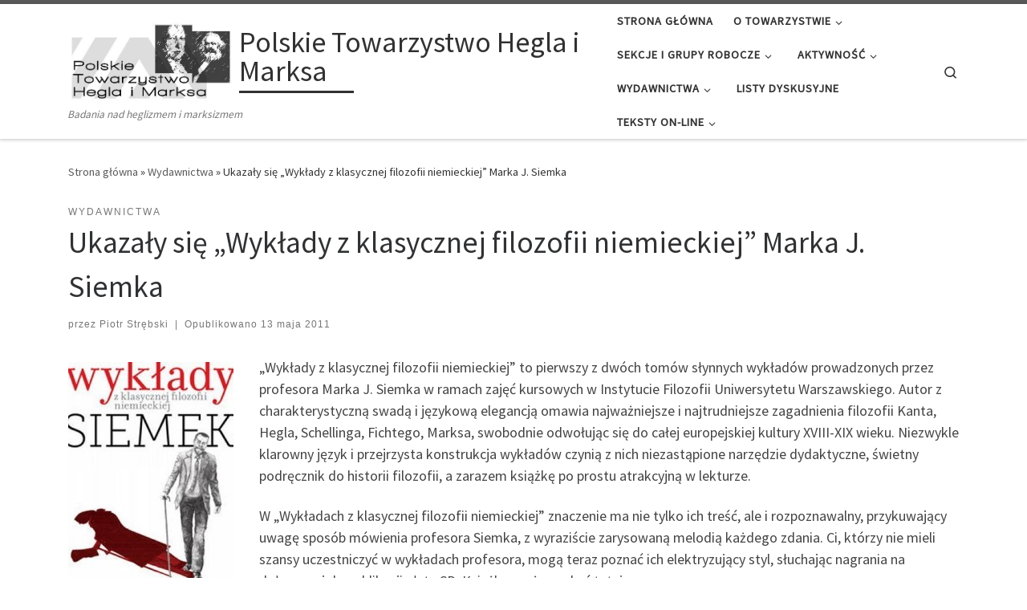

--- FILE ---
content_type: text/html; charset=UTF-8
request_url: http://hegel-marks.pl/ukazaly-sie-wyklady-z-klasycznej-filozofii-niemieckiej-marka-j-siemka/
body_size: 14528
content:
<!DOCTYPE html>
<!--[if IE 7]>
<html class="ie ie7" lang="pl-PL">
<![endif]-->
<!--[if IE 8]>
<html class="ie ie8" lang="pl-PL">
<![endif]-->
<!--[if !(IE 7) | !(IE 8)  ]><!-->
<html lang="pl-PL" class="no-js">
<!--<![endif]-->
  <head>
  <meta charset="UTF-8" />
  <meta http-equiv="X-UA-Compatible" content="IE=EDGE" />
  <meta name="viewport" content="width=device-width, initial-scale=1.0" />
  <link rel="profile"  href="https://gmpg.org/xfn/11" />
  <link rel="pingback" href="http://hegel-marks.pl/xmlrpc.php" />
<script>(function(html){html.className = html.className.replace(/\bno-js\b/,'js')})(document.documentElement);</script>
<title>Ukazały się &#8222;Wykłady z klasycznej filozofii niemieckiej&#8221; Marka J. Siemka &#8211; Polskie Towarzystwo Hegla i Marksa</title>
<meta name='robots' content='max-image-preview:large' />
<link rel="alternate" type="application/rss+xml" title="Polskie Towarzystwo Hegla i Marksa &raquo; Kanał z wpisami" href="https://hegel-marks.pl/feed/" />
<link rel="alternate" type="application/rss+xml" title="Polskie Towarzystwo Hegla i Marksa &raquo; Kanał z komentarzami" href="https://hegel-marks.pl/comments/feed/" />
<link rel="alternate" type="application/rss+xml" title="Polskie Towarzystwo Hegla i Marksa &raquo; Ukazały się &#8222;Wykłady z klasycznej filozofii niemieckiej&#8221; Marka J. Siemka Kanał z komentarzami" href="https://hegel-marks.pl/ukazaly-sie-wyklady-z-klasycznej-filozofii-niemieckiej-marka-j-siemka/feed/" />
<link rel="alternate" title="oEmbed (JSON)" type="application/json+oembed" href="https://hegel-marks.pl/wp-json/oembed/1.0/embed?url=https%3A%2F%2Fhegel-marks.pl%2Fukazaly-sie-wyklady-z-klasycznej-filozofii-niemieckiej-marka-j-siemka%2F" />
<link rel="alternate" title="oEmbed (XML)" type="text/xml+oembed" href="https://hegel-marks.pl/wp-json/oembed/1.0/embed?url=https%3A%2F%2Fhegel-marks.pl%2Fukazaly-sie-wyklady-z-klasycznej-filozofii-niemieckiej-marka-j-siemka%2F&#038;format=xml" />
<style id='wp-img-auto-sizes-contain-inline-css'>
img:is([sizes=auto i],[sizes^="auto," i]){contain-intrinsic-size:3000px 1500px}
/*# sourceURL=wp-img-auto-sizes-contain-inline-css */
</style>
<style id='wp-emoji-styles-inline-css'>

	img.wp-smiley, img.emoji {
		display: inline !important;
		border: none !important;
		box-shadow: none !important;
		height: 1em !important;
		width: 1em !important;
		margin: 0 0.07em !important;
		vertical-align: -0.1em !important;
		background: none !important;
		padding: 0 !important;
	}
/*# sourceURL=wp-emoji-styles-inline-css */
</style>
<style id='wp-block-library-inline-css'>
:root{--wp-block-synced-color:#7a00df;--wp-block-synced-color--rgb:122,0,223;--wp-bound-block-color:var(--wp-block-synced-color);--wp-editor-canvas-background:#ddd;--wp-admin-theme-color:#007cba;--wp-admin-theme-color--rgb:0,124,186;--wp-admin-theme-color-darker-10:#006ba1;--wp-admin-theme-color-darker-10--rgb:0,107,160.5;--wp-admin-theme-color-darker-20:#005a87;--wp-admin-theme-color-darker-20--rgb:0,90,135;--wp-admin-border-width-focus:2px}@media (min-resolution:192dpi){:root{--wp-admin-border-width-focus:1.5px}}.wp-element-button{cursor:pointer}:root .has-very-light-gray-background-color{background-color:#eee}:root .has-very-dark-gray-background-color{background-color:#313131}:root .has-very-light-gray-color{color:#eee}:root .has-very-dark-gray-color{color:#313131}:root .has-vivid-green-cyan-to-vivid-cyan-blue-gradient-background{background:linear-gradient(135deg,#00d084,#0693e3)}:root .has-purple-crush-gradient-background{background:linear-gradient(135deg,#34e2e4,#4721fb 50%,#ab1dfe)}:root .has-hazy-dawn-gradient-background{background:linear-gradient(135deg,#faaca8,#dad0ec)}:root .has-subdued-olive-gradient-background{background:linear-gradient(135deg,#fafae1,#67a671)}:root .has-atomic-cream-gradient-background{background:linear-gradient(135deg,#fdd79a,#004a59)}:root .has-nightshade-gradient-background{background:linear-gradient(135deg,#330968,#31cdcf)}:root .has-midnight-gradient-background{background:linear-gradient(135deg,#020381,#2874fc)}:root{--wp--preset--font-size--normal:16px;--wp--preset--font-size--huge:42px}.has-regular-font-size{font-size:1em}.has-larger-font-size{font-size:2.625em}.has-normal-font-size{font-size:var(--wp--preset--font-size--normal)}.has-huge-font-size{font-size:var(--wp--preset--font-size--huge)}.has-text-align-center{text-align:center}.has-text-align-left{text-align:left}.has-text-align-right{text-align:right}.has-fit-text{white-space:nowrap!important}#end-resizable-editor-section{display:none}.aligncenter{clear:both}.items-justified-left{justify-content:flex-start}.items-justified-center{justify-content:center}.items-justified-right{justify-content:flex-end}.items-justified-space-between{justify-content:space-between}.screen-reader-text{border:0;clip-path:inset(50%);height:1px;margin:-1px;overflow:hidden;padding:0;position:absolute;width:1px;word-wrap:normal!important}.screen-reader-text:focus{background-color:#ddd;clip-path:none;color:#444;display:block;font-size:1em;height:auto;left:5px;line-height:normal;padding:15px 23px 14px;text-decoration:none;top:5px;width:auto;z-index:100000}html :where(.has-border-color){border-style:solid}html :where([style*=border-top-color]){border-top-style:solid}html :where([style*=border-right-color]){border-right-style:solid}html :where([style*=border-bottom-color]){border-bottom-style:solid}html :where([style*=border-left-color]){border-left-style:solid}html :where([style*=border-width]){border-style:solid}html :where([style*=border-top-width]){border-top-style:solid}html :where([style*=border-right-width]){border-right-style:solid}html :where([style*=border-bottom-width]){border-bottom-style:solid}html :where([style*=border-left-width]){border-left-style:solid}html :where(img[class*=wp-image-]){height:auto;max-width:100%}:where(figure){margin:0 0 1em}html :where(.is-position-sticky){--wp-admin--admin-bar--position-offset:var(--wp-admin--admin-bar--height,0px)}@media screen and (max-width:600px){html :where(.is-position-sticky){--wp-admin--admin-bar--position-offset:0px}}

/*# sourceURL=wp-block-library-inline-css */
</style><style id='global-styles-inline-css'>
:root{--wp--preset--aspect-ratio--square: 1;--wp--preset--aspect-ratio--4-3: 4/3;--wp--preset--aspect-ratio--3-4: 3/4;--wp--preset--aspect-ratio--3-2: 3/2;--wp--preset--aspect-ratio--2-3: 2/3;--wp--preset--aspect-ratio--16-9: 16/9;--wp--preset--aspect-ratio--9-16: 9/16;--wp--preset--color--black: #000000;--wp--preset--color--cyan-bluish-gray: #abb8c3;--wp--preset--color--white: #ffffff;--wp--preset--color--pale-pink: #f78da7;--wp--preset--color--vivid-red: #cf2e2e;--wp--preset--color--luminous-vivid-orange: #ff6900;--wp--preset--color--luminous-vivid-amber: #fcb900;--wp--preset--color--light-green-cyan: #7bdcb5;--wp--preset--color--vivid-green-cyan: #00d084;--wp--preset--color--pale-cyan-blue: #8ed1fc;--wp--preset--color--vivid-cyan-blue: #0693e3;--wp--preset--color--vivid-purple: #9b51e0;--wp--preset--gradient--vivid-cyan-blue-to-vivid-purple: linear-gradient(135deg,rgb(6,147,227) 0%,rgb(155,81,224) 100%);--wp--preset--gradient--light-green-cyan-to-vivid-green-cyan: linear-gradient(135deg,rgb(122,220,180) 0%,rgb(0,208,130) 100%);--wp--preset--gradient--luminous-vivid-amber-to-luminous-vivid-orange: linear-gradient(135deg,rgb(252,185,0) 0%,rgb(255,105,0) 100%);--wp--preset--gradient--luminous-vivid-orange-to-vivid-red: linear-gradient(135deg,rgb(255,105,0) 0%,rgb(207,46,46) 100%);--wp--preset--gradient--very-light-gray-to-cyan-bluish-gray: linear-gradient(135deg,rgb(238,238,238) 0%,rgb(169,184,195) 100%);--wp--preset--gradient--cool-to-warm-spectrum: linear-gradient(135deg,rgb(74,234,220) 0%,rgb(151,120,209) 20%,rgb(207,42,186) 40%,rgb(238,44,130) 60%,rgb(251,105,98) 80%,rgb(254,248,76) 100%);--wp--preset--gradient--blush-light-purple: linear-gradient(135deg,rgb(255,206,236) 0%,rgb(152,150,240) 100%);--wp--preset--gradient--blush-bordeaux: linear-gradient(135deg,rgb(254,205,165) 0%,rgb(254,45,45) 50%,rgb(107,0,62) 100%);--wp--preset--gradient--luminous-dusk: linear-gradient(135deg,rgb(255,203,112) 0%,rgb(199,81,192) 50%,rgb(65,88,208) 100%);--wp--preset--gradient--pale-ocean: linear-gradient(135deg,rgb(255,245,203) 0%,rgb(182,227,212) 50%,rgb(51,167,181) 100%);--wp--preset--gradient--electric-grass: linear-gradient(135deg,rgb(202,248,128) 0%,rgb(113,206,126) 100%);--wp--preset--gradient--midnight: linear-gradient(135deg,rgb(2,3,129) 0%,rgb(40,116,252) 100%);--wp--preset--font-size--small: 13px;--wp--preset--font-size--medium: 20px;--wp--preset--font-size--large: 36px;--wp--preset--font-size--x-large: 42px;--wp--preset--spacing--20: 0.44rem;--wp--preset--spacing--30: 0.67rem;--wp--preset--spacing--40: 1rem;--wp--preset--spacing--50: 1.5rem;--wp--preset--spacing--60: 2.25rem;--wp--preset--spacing--70: 3.38rem;--wp--preset--spacing--80: 5.06rem;--wp--preset--shadow--natural: 6px 6px 9px rgba(0, 0, 0, 0.2);--wp--preset--shadow--deep: 12px 12px 50px rgba(0, 0, 0, 0.4);--wp--preset--shadow--sharp: 6px 6px 0px rgba(0, 0, 0, 0.2);--wp--preset--shadow--outlined: 6px 6px 0px -3px rgb(255, 255, 255), 6px 6px rgb(0, 0, 0);--wp--preset--shadow--crisp: 6px 6px 0px rgb(0, 0, 0);}:where(.is-layout-flex){gap: 0.5em;}:where(.is-layout-grid){gap: 0.5em;}body .is-layout-flex{display: flex;}.is-layout-flex{flex-wrap: wrap;align-items: center;}.is-layout-flex > :is(*, div){margin: 0;}body .is-layout-grid{display: grid;}.is-layout-grid > :is(*, div){margin: 0;}:where(.wp-block-columns.is-layout-flex){gap: 2em;}:where(.wp-block-columns.is-layout-grid){gap: 2em;}:where(.wp-block-post-template.is-layout-flex){gap: 1.25em;}:where(.wp-block-post-template.is-layout-grid){gap: 1.25em;}.has-black-color{color: var(--wp--preset--color--black) !important;}.has-cyan-bluish-gray-color{color: var(--wp--preset--color--cyan-bluish-gray) !important;}.has-white-color{color: var(--wp--preset--color--white) !important;}.has-pale-pink-color{color: var(--wp--preset--color--pale-pink) !important;}.has-vivid-red-color{color: var(--wp--preset--color--vivid-red) !important;}.has-luminous-vivid-orange-color{color: var(--wp--preset--color--luminous-vivid-orange) !important;}.has-luminous-vivid-amber-color{color: var(--wp--preset--color--luminous-vivid-amber) !important;}.has-light-green-cyan-color{color: var(--wp--preset--color--light-green-cyan) !important;}.has-vivid-green-cyan-color{color: var(--wp--preset--color--vivid-green-cyan) !important;}.has-pale-cyan-blue-color{color: var(--wp--preset--color--pale-cyan-blue) !important;}.has-vivid-cyan-blue-color{color: var(--wp--preset--color--vivid-cyan-blue) !important;}.has-vivid-purple-color{color: var(--wp--preset--color--vivid-purple) !important;}.has-black-background-color{background-color: var(--wp--preset--color--black) !important;}.has-cyan-bluish-gray-background-color{background-color: var(--wp--preset--color--cyan-bluish-gray) !important;}.has-white-background-color{background-color: var(--wp--preset--color--white) !important;}.has-pale-pink-background-color{background-color: var(--wp--preset--color--pale-pink) !important;}.has-vivid-red-background-color{background-color: var(--wp--preset--color--vivid-red) !important;}.has-luminous-vivid-orange-background-color{background-color: var(--wp--preset--color--luminous-vivid-orange) !important;}.has-luminous-vivid-amber-background-color{background-color: var(--wp--preset--color--luminous-vivid-amber) !important;}.has-light-green-cyan-background-color{background-color: var(--wp--preset--color--light-green-cyan) !important;}.has-vivid-green-cyan-background-color{background-color: var(--wp--preset--color--vivid-green-cyan) !important;}.has-pale-cyan-blue-background-color{background-color: var(--wp--preset--color--pale-cyan-blue) !important;}.has-vivid-cyan-blue-background-color{background-color: var(--wp--preset--color--vivid-cyan-blue) !important;}.has-vivid-purple-background-color{background-color: var(--wp--preset--color--vivid-purple) !important;}.has-black-border-color{border-color: var(--wp--preset--color--black) !important;}.has-cyan-bluish-gray-border-color{border-color: var(--wp--preset--color--cyan-bluish-gray) !important;}.has-white-border-color{border-color: var(--wp--preset--color--white) !important;}.has-pale-pink-border-color{border-color: var(--wp--preset--color--pale-pink) !important;}.has-vivid-red-border-color{border-color: var(--wp--preset--color--vivid-red) !important;}.has-luminous-vivid-orange-border-color{border-color: var(--wp--preset--color--luminous-vivid-orange) !important;}.has-luminous-vivid-amber-border-color{border-color: var(--wp--preset--color--luminous-vivid-amber) !important;}.has-light-green-cyan-border-color{border-color: var(--wp--preset--color--light-green-cyan) !important;}.has-vivid-green-cyan-border-color{border-color: var(--wp--preset--color--vivid-green-cyan) !important;}.has-pale-cyan-blue-border-color{border-color: var(--wp--preset--color--pale-cyan-blue) !important;}.has-vivid-cyan-blue-border-color{border-color: var(--wp--preset--color--vivid-cyan-blue) !important;}.has-vivid-purple-border-color{border-color: var(--wp--preset--color--vivid-purple) !important;}.has-vivid-cyan-blue-to-vivid-purple-gradient-background{background: var(--wp--preset--gradient--vivid-cyan-blue-to-vivid-purple) !important;}.has-light-green-cyan-to-vivid-green-cyan-gradient-background{background: var(--wp--preset--gradient--light-green-cyan-to-vivid-green-cyan) !important;}.has-luminous-vivid-amber-to-luminous-vivid-orange-gradient-background{background: var(--wp--preset--gradient--luminous-vivid-amber-to-luminous-vivid-orange) !important;}.has-luminous-vivid-orange-to-vivid-red-gradient-background{background: var(--wp--preset--gradient--luminous-vivid-orange-to-vivid-red) !important;}.has-very-light-gray-to-cyan-bluish-gray-gradient-background{background: var(--wp--preset--gradient--very-light-gray-to-cyan-bluish-gray) !important;}.has-cool-to-warm-spectrum-gradient-background{background: var(--wp--preset--gradient--cool-to-warm-spectrum) !important;}.has-blush-light-purple-gradient-background{background: var(--wp--preset--gradient--blush-light-purple) !important;}.has-blush-bordeaux-gradient-background{background: var(--wp--preset--gradient--blush-bordeaux) !important;}.has-luminous-dusk-gradient-background{background: var(--wp--preset--gradient--luminous-dusk) !important;}.has-pale-ocean-gradient-background{background: var(--wp--preset--gradient--pale-ocean) !important;}.has-electric-grass-gradient-background{background: var(--wp--preset--gradient--electric-grass) !important;}.has-midnight-gradient-background{background: var(--wp--preset--gradient--midnight) !important;}.has-small-font-size{font-size: var(--wp--preset--font-size--small) !important;}.has-medium-font-size{font-size: var(--wp--preset--font-size--medium) !important;}.has-large-font-size{font-size: var(--wp--preset--font-size--large) !important;}.has-x-large-font-size{font-size: var(--wp--preset--font-size--x-large) !important;}
/*# sourceURL=global-styles-inline-css */
</style>

<style id='classic-theme-styles-inline-css'>
/*! This file is auto-generated */
.wp-block-button__link{color:#fff;background-color:#32373c;border-radius:9999px;box-shadow:none;text-decoration:none;padding:calc(.667em + 2px) calc(1.333em + 2px);font-size:1.125em}.wp-block-file__button{background:#32373c;color:#fff;text-decoration:none}
/*# sourceURL=/wp-includes/css/classic-themes.min.css */
</style>
<link rel='stylesheet' id='customizr-main-css' href='http://hegel-marks.pl/wp-content/themes/customizr/assets/front/css/style.min.css?ver=4.4.24' media='all' />
<style id='customizr-main-inline-css'>

.tc-header.border-top { border-top-width: 5px; border-top-style: solid }
#czr-push-footer { display: none; visibility: hidden; }
        .czr-sticky-footer #czr-push-footer.sticky-footer-enabled { display: block; }
        
/*# sourceURL=customizr-main-inline-css */
</style>
<script src="http://hegel-marks.pl/wp-includes/js/jquery/jquery.min.js?ver=3.7.1" id="jquery-core-js"></script>
<script src="http://hegel-marks.pl/wp-includes/js/jquery/jquery-migrate.min.js?ver=3.4.1" id="jquery-migrate-js"></script>
<script src="http://hegel-marks.pl/wp-content/themes/customizr/assets/front/js/libs/modernizr.min.js?ver=4.4.24" id="modernizr-js"></script>
<script src="http://hegel-marks.pl/wp-includes/js/underscore.min.js?ver=1.13.7" id="underscore-js"></script>
<script id="tc-scripts-js-extra">
var CZRParams = {"assetsPath":"http://hegel-marks.pl/wp-content/themes/customizr/assets/front/","mainScriptUrl":"http://hegel-marks.pl/wp-content/themes/customizr/assets/front/js/tc-scripts.min.js?4.4.24","deferFontAwesome":"1","fontAwesomeUrl":"http://hegel-marks.pl/wp-content/themes/customizr/assets/shared/fonts/fa/css/fontawesome-all.min.css?4.4.24","_disabled":[],"centerSliderImg":"1","isLightBoxEnabled":"1","SmoothScroll":{"Enabled":true,"Options":{"touchpadSupport":false}},"isAnchorScrollEnabled":"","anchorSmoothScrollExclude":{"simple":["[class*=edd]",".carousel-control","[data-toggle=\"modal\"]","[data-toggle=\"dropdown\"]","[data-toggle=\"czr-dropdown\"]","[data-toggle=\"tooltip\"]","[data-toggle=\"popover\"]","[data-toggle=\"collapse\"]","[data-toggle=\"czr-collapse\"]","[data-toggle=\"tab\"]","[data-toggle=\"pill\"]","[data-toggle=\"czr-pill\"]","[class*=upme]","[class*=um-]"],"deep":{"classes":[],"ids":[]}},"timerOnScrollAllBrowsers":"1","centerAllImg":"1","HasComments":"","LoadModernizr":"1","stickyHeader":"","extLinksStyle":"","extLinksTargetExt":"","extLinksSkipSelectors":{"classes":["btn","button"],"ids":[]},"dropcapEnabled":"","dropcapWhere":{"post":"","page":""},"dropcapMinWords":"","dropcapSkipSelectors":{"tags":["IMG","IFRAME","H1","H2","H3","H4","H5","H6","BLOCKQUOTE","UL","OL"],"classes":["btn"],"id":[]},"imgSmartLoadEnabled":"","imgSmartLoadOpts":{"parentSelectors":["[class*=grid-container], .article-container",".__before_main_wrapper",".widget-front",".post-related-articles",".tc-singular-thumbnail-wrapper",".sek-module-inner"],"opts":{"excludeImg":[".tc-holder-img"]}},"imgSmartLoadsForSliders":"1","pluginCompats":[],"isWPMobile":"","menuStickyUserSettings":{"desktop":"stick_up","mobile":"stick_up"},"adminAjaxUrl":"https://hegel-marks.pl/wp-admin/admin-ajax.php","ajaxUrl":"http://hegel-marks.pl/?czrajax=1","frontNonce":{"id":"CZRFrontNonce","handle":"b862c4e7f4"},"isDevMode":"","isModernStyle":"1","i18n":{"Permanently dismiss":"Trwale odrzu\u0107"},"frontNotifications":{"welcome":{"enabled":false,"content":"","dismissAction":"dismiss_welcome_note_front"}},"preloadGfonts":"1","googleFonts":"Source+Sans+Pro","version":"4.4.24"};
//# sourceURL=tc-scripts-js-extra
</script>
<script src="http://hegel-marks.pl/wp-content/themes/customizr/assets/front/js/tc-scripts.min.js?ver=4.4.24" id="tc-scripts-js" defer></script>
<link rel="https://api.w.org/" href="https://hegel-marks.pl/wp-json/" /><link rel="alternate" title="JSON" type="application/json" href="https://hegel-marks.pl/wp-json/wp/v2/posts/875" /><link rel="EditURI" type="application/rsd+xml" title="RSD" href="https://hegel-marks.pl/xmlrpc.php?rsd" />
<meta name="generator" content="WordPress 6.9" />
<link rel="canonical" href="https://hegel-marks.pl/ukazaly-sie-wyklady-z-klasycznej-filozofii-niemieckiej-marka-j-siemka/" />
<link rel='shortlink' href='https://hegel-marks.pl/?p=875' />
              <link rel="preload" as="font" type="font/woff2" href="http://hegel-marks.pl/wp-content/themes/customizr/assets/shared/fonts/customizr/customizr.woff2?128396981" crossorigin="anonymous"/>
            <link rel="icon" href="https://hegel-marks.pl/wp-content/uploads/2015/04/cropped-logo_PTHM-32x32.jpg" sizes="32x32" />
<link rel="icon" href="https://hegel-marks.pl/wp-content/uploads/2015/04/cropped-logo_PTHM-192x192.jpg" sizes="192x192" />
<link rel="apple-touch-icon" href="https://hegel-marks.pl/wp-content/uploads/2015/04/cropped-logo_PTHM-180x180.jpg" />
<meta name="msapplication-TileImage" content="https://hegel-marks.pl/wp-content/uploads/2015/04/cropped-logo_PTHM-270x270.jpg" />
</head>

  <body class="wp-singular post-template-default single single-post postid-875 single-format-standard wp-custom-logo wp-embed-responsive wp-theme-customizr czr-link-hover-underline header-skin-light footer-skin-dark czr-no-sidebar tc-center-images czr-full-layout customizr-4-4-24 czr-sticky-footer">
          <a class="screen-reader-text skip-link" href="#content">Przejdź do treści</a>
    
    
    <div id="tc-page-wrap" class="">

      <header class="tpnav-header__header tc-header sl-logo_left sticky-brand-shrink-on sticky-transparent border-top czr-submenu-fade czr-submenu-move" >
        <div class="primary-navbar__wrapper d-none d-lg-block has-horizontal-menu has-branding-aside desktop-sticky" >
  <div class="container">
    <div class="row align-items-center flex-row primary-navbar__row">
      <div class="branding__container col col-auto" >
  <div class="branding align-items-center flex-column ">
    <div class="branding-row d-flex flex-row align-items-center align-self-start">
      <div class="navbar-brand col-auto " >
  <a class="navbar-brand-sitelogo" href="https://hegel-marks.pl/"  aria-label="Polskie Towarzystwo Hegla i Marksa | Badania nad heglizmem i marksizmem" >
    <img src="https://hegel-marks.pl/wp-content/uploads/2015/04/logo_PTHM.jpg" alt="Wróć do strony domowej" class="" width="455" height="221" style="max-width:250px;max-height:100px" data-no-retina>  </a>
</div>
          <div class="branding-aside col-auto flex-column d-flex">
          <span class="navbar-brand col-auto " >
    <a class="navbar-brand-sitename  czr-underline" href="https://hegel-marks.pl/">
    <span>Polskie Towarzystwo Hegla i Marksa</span>
  </a>
</span>
          </div>
                </div>
    <span class="header-tagline " >
  Badania nad heglizmem i marksizmem</span>

  </div>
</div>
      <div class="primary-nav__container justify-content-lg-around col col-lg-auto flex-lg-column" >
  <div class="primary-nav__wrapper flex-lg-row align-items-center justify-content-end">
              <nav class="primary-nav__nav col" id="primary-nav">
          <div class="nav__menu-wrapper primary-nav__menu-wrapper justify-content-end czr-open-on-hover" >
<ul id="main-menu" class="primary-nav__menu regular-nav nav__menu nav"><li id="menu-item-817" class="menu-item menu-item-type-custom menu-item-object-custom menu-item-817"><a href="http://hegel-marks.pl/" class="nav__link"><span class="nav__title">Strona główna</span></a></li>
<li id="menu-item-818" class="menu-item menu-item-type-post_type menu-item-object-page menu-item-has-children czr-dropdown menu-item-818"><a data-toggle="czr-dropdown" aria-haspopup="true" aria-expanded="false" href="https://hegel-marks.pl/informacje/" class="nav__link"><span class="nav__title">O Towarzystwie</span><span class="caret__dropdown-toggler"><i class="icn-down-small"></i></span></a>
<ul class="dropdown-menu czr-dropdown-menu">
	<li id="menu-item-819" class="menu-item menu-item-type-post_type menu-item-object-page dropdown-item menu-item-819"><a href="https://hegel-marks.pl/informacje/dokumenty/" class="nav__link"><span class="nav__title">Dokumenty</span></a></li>
	<li id="menu-item-820" class="menu-item menu-item-type-post_type menu-item-object-page menu-item-has-children czr-dropdown-submenu dropdown-item menu-item-820"><a data-toggle="czr-dropdown" aria-haspopup="true" aria-expanded="false" href="https://hegel-marks.pl/informacje/wladze/" class="nav__link"><span class="nav__title">Władze</span><span class="caret__dropdown-toggler"><i class="icn-down-small"></i></span></a>
<ul class="dropdown-menu czr-dropdown-menu">
		<li id="menu-item-821" class="menu-item menu-item-type-post_type menu-item-object-page dropdown-item menu-item-821"><a href="https://hegel-marks.pl/informacje/wladze/zarzad-krajowy/" class="nav__link"><span class="nav__title">Zarząd Krajowy</span></a></li>
		<li id="menu-item-822" class="menu-item menu-item-type-post_type menu-item-object-page dropdown-item menu-item-822"><a href="https://hegel-marks.pl/informacje/wladze/krajowa-komisja-rewizyjna/" class="nav__link"><span class="nav__title">Krajowa Komisja Rewizyjna</span></a></li>
		<li id="menu-item-823" class="menu-item menu-item-type-post_type menu-item-object-page dropdown-item menu-item-823"><a href="https://hegel-marks.pl/informacje/wladze/sad-kolezenski/" class="nav__link"><span class="nav__title">Sąd Koleżeński</span></a></li>
</ul>
</li>
	<li id="menu-item-824" class="menu-item menu-item-type-post_type menu-item-object-page dropdown-item menu-item-824"><a href="https://hegel-marks.pl/informacje/rada-naukowa/" class="nav__link"><span class="nav__title">Rada Naukowa</span></a></li>
	<li id="menu-item-825" class="menu-item menu-item-type-post_type menu-item-object-page dropdown-item menu-item-825"><a href="https://hegel-marks.pl/informacje/czlonkowie-honorowi/" class="nav__link"><span class="nav__title">Członkowie honorowi</span></a></li>
	<li id="menu-item-826" class="menu-item menu-item-type-post_type menu-item-object-page dropdown-item menu-item-826"><a href="https://hegel-marks.pl/informacje/oddzialy-i-kola-terenowe/" class="nav__link"><span class="nav__title">Oddziały i Koła terenowe</span></a></li>
	<li id="menu-item-827" class="menu-item menu-item-type-post_type menu-item-object-page dropdown-item menu-item-827"><a href="https://hegel-marks.pl/informacje/czlonkostwo/" class="nav__link"><span class="nav__title">Członkostwo</span></a></li>
</ul>
</li>
<li id="menu-item-828" class="menu-item menu-item-type-post_type menu-item-object-page menu-item-has-children czr-dropdown menu-item-828"><a data-toggle="czr-dropdown" aria-haspopup="true" aria-expanded="false" href="https://hegel-marks.pl/sekcje-i-grupy-robocze/" class="nav__link"><span class="nav__title">Sekcje i Grupy Robocze</span><span class="caret__dropdown-toggler"><i class="icn-down-small"></i></span></a>
<ul class="dropdown-menu czr-dropdown-menu">
	<li id="menu-item-829" class="menu-item menu-item-type-post_type menu-item-object-page menu-item-has-children czr-dropdown-submenu dropdown-item menu-item-829"><a data-toggle="czr-dropdown" aria-haspopup="true" aria-expanded="false" href="https://hegel-marks.pl/sekcje-i-grupy-robocze/sekcja-filozofii-heglowskiej/" class="nav__link"><span class="nav__title">Sekcja Filozofii Heglowskiej</span><span class="caret__dropdown-toggler"><i class="icn-down-small"></i></span></a>
<ul class="dropdown-menu czr-dropdown-menu">
		<li id="menu-item-830" class="menu-item menu-item-type-post_type menu-item-object-page dropdown-item menu-item-830"><a href="https://hegel-marks.pl/sekcje-i-grupy-robocze/sekcja-filozofii-heglowskiej/grupa-robocza-ds-mysli-feministycznej/" class="nav__link"><span class="nav__title">Grupa Robocza ds. Myśli Feministycznej</span></a></li>
</ul>
</li>
	<li id="menu-item-831" class="menu-item menu-item-type-post_type menu-item-object-page menu-item-has-children czr-dropdown-submenu dropdown-item menu-item-831"><a data-toggle="czr-dropdown" aria-haspopup="true" aria-expanded="false" href="https://hegel-marks.pl/sekcje-i-grupy-robocze/sekcja-filozofii-marksistowskiej/" class="nav__link"><span class="nav__title">Sekcja Filozofii Marksistowskiej</span><span class="caret__dropdown-toggler"><i class="icn-down-small"></i></span></a>
<ul class="dropdown-menu czr-dropdown-menu">
		<li id="menu-item-832" class="menu-item menu-item-type-post_type menu-item-object-page dropdown-item menu-item-832"><a href="https://hegel-marks.pl/sekcje-i-grupy-robocze/sekcja-filozofii-marksistowskiej/grupa-robocza-ds-kwestii-kobiecej/" class="nav__link"><span class="nav__title">Grupa Robocza ds. Kwestii Kobiecej</span></a></li>
		<li id="menu-item-833" class="menu-item menu-item-type-post_type menu-item-object-page dropdown-item menu-item-833"><a href="https://hegel-marks.pl/sekcje-i-grupy-robocze/sekcja-filozofii-marksistowskiej/grupa-robocza-ds-teorii-historii/" class="nav__link"><span class="nav__title">Grupa Robocza ds. Teorii Historii</span></a></li>
		<li id="menu-item-834" class="menu-item menu-item-type-post_type menu-item-object-page dropdown-item menu-item-834"><a href="https://hegel-marks.pl/sekcje-i-grupy-robocze/sekcja-filozofii-marksistowskiej/grupa-robocza-ds-teorii-wartosci/" class="nav__link"><span class="nav__title">Grupa Robocza ds. Teorii Wartości</span></a></li>
		<li id="menu-item-835" class="menu-item menu-item-type-post_type menu-item-object-page dropdown-item menu-item-835"><a href="https://hegel-marks.pl/sekcje-i-grupy-robocze/sekcja-filozofii-marksistowskiej/grupa-robocza-ds-zrodel-marksizmu/" class="nav__link"><span class="nav__title">Grupa Robocza ds. Źródeł Marksizmu</span></a></li>
</ul>
</li>
	<li id="menu-item-836" class="menu-item menu-item-type-post_type menu-item-object-page menu-item-has-children czr-dropdown-submenu dropdown-item menu-item-836"><a data-toggle="czr-dropdown" aria-haspopup="true" aria-expanded="false" href="https://hegel-marks.pl/sekcje-i-grupy-robocze/sekcja-spraw-ogolnych/" class="nav__link"><span class="nav__title">Sekcja Spraw Ogólnych</span><span class="caret__dropdown-toggler"><i class="icn-down-small"></i></span></a>
<ul class="dropdown-menu czr-dropdown-menu">
		<li id="menu-item-837" class="menu-item menu-item-type-post_type menu-item-object-page dropdown-item menu-item-837"><a href="https://hegel-marks.pl/sekcje-i-grupy-robocze/sekcja-spraw-ogolnych/grupa-robocza-ds-badan-naukowych/" class="nav__link"><span class="nav__title">Grupa Robocza ds. Badań Naukowych</span></a></li>
		<li id="menu-item-838" class="menu-item menu-item-type-post_type menu-item-object-page dropdown-item menu-item-838"><a href="https://hegel-marks.pl/sekcje-i-grupy-robocze/sekcja-spraw-ogolnych/grupa-robocza-ds-dzialalnosci-wydawniczej/" class="nav__link"><span class="nav__title">Grupa Robocza ds. Działalności Wydawniczej</span></a></li>
		<li id="menu-item-839" class="menu-item menu-item-type-post_type menu-item-object-page dropdown-item menu-item-839"><a href="https://hegel-marks.pl/sekcje-i-grupy-robocze/sekcja-spraw-ogolnych/grupa-robocza-ds-miedzynarodowych/" class="nav__link"><span class="nav__title">Grupa Robocza ds. Międzynarodowych</span></a></li>
		<li id="menu-item-840" class="menu-item menu-item-type-post_type menu-item-object-page dropdown-item menu-item-840"><a href="https://hegel-marks.pl/sekcje-i-grupy-robocze/sekcja-spraw-ogolnych/grupa-robocza-ds-rozwoju-towarzystwa/" class="nav__link"><span class="nav__title">Grupa Robocza ds. Rozwoju Towarzystwa</span></a></li>
</ul>
</li>
</ul>
</li>
<li id="menu-item-841" class="menu-item menu-item-type-post_type menu-item-object-page menu-item-has-children czr-dropdown menu-item-841"><a data-toggle="czr-dropdown" aria-haspopup="true" aria-expanded="false" href="https://hegel-marks.pl/aktywnosc/" class="nav__link"><span class="nav__title">Aktywność</span><span class="caret__dropdown-toggler"><i class="icn-down-small"></i></span></a>
<ul class="dropdown-menu czr-dropdown-menu">
	<li id="menu-item-842" class="menu-item menu-item-type-post_type menu-item-object-page dropdown-item menu-item-842"><a href="https://hegel-marks.pl/aktywnosc/kalendarz-wydarzen/" class="nav__link"><span class="nav__title">Kalendarz wydarzeń</span></a></li>
	<li id="menu-item-843" class="menu-item menu-item-type-post_type menu-item-object-page dropdown-item menu-item-843"><a href="https://hegel-marks.pl/aktywnosc/konferencje/" class="nav__link"><span class="nav__title">Konferencje</span></a></li>
	<li id="menu-item-844" class="menu-item menu-item-type-post_type menu-item-object-page dropdown-item menu-item-844"><a href="https://hegel-marks.pl/aktywnosc/seminaria/" class="nav__link"><span class="nav__title">Seminaria</span></a></li>
	<li id="menu-item-845" class="menu-item menu-item-type-post_type menu-item-object-page dropdown-item menu-item-845"><a href="https://hegel-marks.pl/aktywnosc/wyklady/" class="nav__link"><span class="nav__title">Wykłady</span></a></li>
</ul>
</li>
<li id="menu-item-846" class="menu-item menu-item-type-post_type menu-item-object-page menu-item-has-children czr-dropdown menu-item-846"><a data-toggle="czr-dropdown" aria-haspopup="true" aria-expanded="false" href="https://hegel-marks.pl/wydawnictwa/" class="nav__link"><span class="nav__title">Wydawnictwa</span><span class="caret__dropdown-toggler"><i class="icn-down-small"></i></span></a>
<ul class="dropdown-menu czr-dropdown-menu">
	<li id="menu-item-847" class="menu-item menu-item-type-post_type menu-item-object-page dropdown-item menu-item-847"><a href="https://hegel-marks.pl/wydawnictwa/ksiazki/" class="nav__link"><span class="nav__title">Książki</span></a></li>
	<li id="menu-item-848" class="menu-item menu-item-type-post_type menu-item-object-page dropdown-item menu-item-848"><a href="https://hegel-marks.pl/wydawnictwa/studia-z-filozofii-spolecznej/" class="nav__link"><span class="nav__title">Studia z Filozofii Społecznej</span></a></li>
</ul>
</li>
<li id="menu-item-849" class="menu-item menu-item-type-post_type menu-item-object-page menu-item-849"><a href="https://hegel-marks.pl/listy-dyskusyjne/" class="nav__link"><span class="nav__title">Listy dyskusyjne</span></a></li>
<li id="menu-item-850" class="menu-item menu-item-type-post_type menu-item-object-page menu-item-has-children czr-dropdown menu-item-850"><a data-toggle="czr-dropdown" aria-haspopup="true" aria-expanded="false" href="https://hegel-marks.pl/teksty-on-line/" class="nav__link"><span class="nav__title">Teksty on-line</span><span class="caret__dropdown-toggler"><i class="icn-down-small"></i></span></a>
<ul class="dropdown-menu czr-dropdown-menu">
	<li id="menu-item-851" class="menu-item menu-item-type-post_type menu-item-object-page dropdown-item menu-item-851"><a href="https://hegel-marks.pl/teksty-on-line/spuscizna-marka-j-siemka/" class="nav__link"><span class="nav__title">Spuścizna Marka J. Siemka (wybór)</span></a></li>
</ul>
</li>
</ul></div>        </nav>
    <div class="primary-nav__utils nav__utils col-auto" >
    <ul class="nav utils flex-row flex-nowrap regular-nav">
      <li class="nav__search " >
  <a href="#" class="search-toggle_btn icn-search czr-overlay-toggle_btn"  aria-expanded="false"><span class="sr-only">Search</span></a>
        <div class="czr-search-expand">
      <div class="czr-search-expand-inner"><div class="search-form__container " >
  <form action="https://hegel-marks.pl/" method="get" class="czr-form search-form">
    <div class="form-group czr-focus">
            <label for="s-694fbb0839bd2" id="lsearch-694fbb0839bd2">
        <span class="screen-reader-text">Szukaj</span>
        <input id="s-694fbb0839bd2" class="form-control czr-search-field" name="s" type="search" value="" aria-describedby="lsearch-694fbb0839bd2" placeholder="Szukaj &hellip;">
      </label>
      <button type="submit" class="button"><i class="icn-search"></i><span class="screen-reader-text">Szukaj &hellip;</span></button>
    </div>
  </form>
</div></div>
    </div>
    </li>
    </ul>
</div>  </div>
</div>
    </div>
  </div>
</div>    <div class="mobile-navbar__wrapper d-lg-none mobile-sticky" >
    <div class="branding__container justify-content-between align-items-center container" >
  <div class="branding flex-column">
    <div class="branding-row d-flex align-self-start flex-row align-items-center">
      <div class="navbar-brand col-auto " >
  <a class="navbar-brand-sitelogo" href="https://hegel-marks.pl/"  aria-label="Polskie Towarzystwo Hegla i Marksa | Badania nad heglizmem i marksizmem" >
    <img src="https://hegel-marks.pl/wp-content/uploads/2015/04/logo_PTHM.jpg" alt="Wróć do strony domowej" class="" width="455" height="221" style="max-width:250px;max-height:100px" data-no-retina>  </a>
</div>
            <div class="branding-aside col-auto">
              <span class="navbar-brand col-auto " >
    <a class="navbar-brand-sitename  czr-underline" href="https://hegel-marks.pl/">
    <span>Polskie Towarzystwo Hegla i Marksa</span>
  </a>
</span>
            </div>
            </div>
      </div>
  <div class="mobile-utils__wrapper nav__utils regular-nav">
    <ul class="nav utils row flex-row flex-nowrap">
      <li class="nav__search " >
  <a href="#" class="search-toggle_btn icn-search czr-dropdown" data-aria-haspopup="true" aria-expanded="false"><span class="sr-only">Search</span></a>
        <div class="czr-search-expand">
      <div class="czr-search-expand-inner"><div class="search-form__container " >
  <form action="https://hegel-marks.pl/" method="get" class="czr-form search-form">
    <div class="form-group czr-focus">
            <label for="s-694fbb0839fdd" id="lsearch-694fbb0839fdd">
        <span class="screen-reader-text">Szukaj</span>
        <input id="s-694fbb0839fdd" class="form-control czr-search-field" name="s" type="search" value="" aria-describedby="lsearch-694fbb0839fdd" placeholder="Szukaj &hellip;">
      </label>
      <button type="submit" class="button"><i class="icn-search"></i><span class="screen-reader-text">Szukaj &hellip;</span></button>
    </div>
  </form>
</div></div>
    </div>
        <ul class="dropdown-menu czr-dropdown-menu">
      <li class="header-search__container container">
  <div class="search-form__container " >
  <form action="https://hegel-marks.pl/" method="get" class="czr-form search-form">
    <div class="form-group czr-focus">
            <label for="s-694fbb083a0e4" id="lsearch-694fbb083a0e4">
        <span class="screen-reader-text">Szukaj</span>
        <input id="s-694fbb083a0e4" class="form-control czr-search-field" name="s" type="search" value="" aria-describedby="lsearch-694fbb083a0e4" placeholder="Szukaj &hellip;">
      </label>
      <button type="submit" class="button"><i class="icn-search"></i><span class="screen-reader-text">Szukaj &hellip;</span></button>
    </div>
  </form>
</div></li>    </ul>
  </li>
<li class="hamburger-toggler__container " >
  <button class="ham-toggler-menu czr-collapsed" data-toggle="czr-collapse" data-target="#mobile-nav"><span class="ham__toggler-span-wrapper"><span class="line line-1"></span><span class="line line-2"></span><span class="line line-3"></span></span><span class="screen-reader-text">Menu</span></button>
</li>
    </ul>
  </div>
</div>
<div class="mobile-nav__container " >
   <nav class="mobile-nav__nav flex-column czr-collapse" id="mobile-nav">
      <div class="mobile-nav__inner container">
      <div class="nav__menu-wrapper mobile-nav__menu-wrapper czr-open-on-click" >
<ul id="mobile-nav-menu" class="mobile-nav__menu vertical-nav nav__menu flex-column nav"><li class="menu-item menu-item-type-custom menu-item-object-custom menu-item-817"><a href="http://hegel-marks.pl/" class="nav__link"><span class="nav__title">Strona główna</span></a></li>
<li class="menu-item menu-item-type-post_type menu-item-object-page menu-item-has-children czr-dropdown menu-item-818"><span class="display-flex nav__link-wrapper align-items-start"><a href="https://hegel-marks.pl/informacje/" class="nav__link"><span class="nav__title">O Towarzystwie</span></a><button data-toggle="czr-dropdown" aria-haspopup="true" aria-expanded="false" class="caret__dropdown-toggler czr-btn-link"><i class="icn-down-small"></i></button></span>
<ul class="dropdown-menu czr-dropdown-menu">
	<li class="menu-item menu-item-type-post_type menu-item-object-page dropdown-item menu-item-819"><a href="https://hegel-marks.pl/informacje/dokumenty/" class="nav__link"><span class="nav__title">Dokumenty</span></a></li>
	<li class="menu-item menu-item-type-post_type menu-item-object-page menu-item-has-children czr-dropdown-submenu dropdown-item menu-item-820"><span class="display-flex nav__link-wrapper align-items-start"><a href="https://hegel-marks.pl/informacje/wladze/" class="nav__link"><span class="nav__title">Władze</span></a><button data-toggle="czr-dropdown" aria-haspopup="true" aria-expanded="false" class="caret__dropdown-toggler czr-btn-link"><i class="icn-down-small"></i></button></span>
<ul class="dropdown-menu czr-dropdown-menu">
		<li class="menu-item menu-item-type-post_type menu-item-object-page dropdown-item menu-item-821"><a href="https://hegel-marks.pl/informacje/wladze/zarzad-krajowy/" class="nav__link"><span class="nav__title">Zarząd Krajowy</span></a></li>
		<li class="menu-item menu-item-type-post_type menu-item-object-page dropdown-item menu-item-822"><a href="https://hegel-marks.pl/informacje/wladze/krajowa-komisja-rewizyjna/" class="nav__link"><span class="nav__title">Krajowa Komisja Rewizyjna</span></a></li>
		<li class="menu-item menu-item-type-post_type menu-item-object-page dropdown-item menu-item-823"><a href="https://hegel-marks.pl/informacje/wladze/sad-kolezenski/" class="nav__link"><span class="nav__title">Sąd Koleżeński</span></a></li>
</ul>
</li>
	<li class="menu-item menu-item-type-post_type menu-item-object-page dropdown-item menu-item-824"><a href="https://hegel-marks.pl/informacje/rada-naukowa/" class="nav__link"><span class="nav__title">Rada Naukowa</span></a></li>
	<li class="menu-item menu-item-type-post_type menu-item-object-page dropdown-item menu-item-825"><a href="https://hegel-marks.pl/informacje/czlonkowie-honorowi/" class="nav__link"><span class="nav__title">Członkowie honorowi</span></a></li>
	<li class="menu-item menu-item-type-post_type menu-item-object-page dropdown-item menu-item-826"><a href="https://hegel-marks.pl/informacje/oddzialy-i-kola-terenowe/" class="nav__link"><span class="nav__title">Oddziały i Koła terenowe</span></a></li>
	<li class="menu-item menu-item-type-post_type menu-item-object-page dropdown-item menu-item-827"><a href="https://hegel-marks.pl/informacje/czlonkostwo/" class="nav__link"><span class="nav__title">Członkostwo</span></a></li>
</ul>
</li>
<li class="menu-item menu-item-type-post_type menu-item-object-page menu-item-has-children czr-dropdown menu-item-828"><span class="display-flex nav__link-wrapper align-items-start"><a href="https://hegel-marks.pl/sekcje-i-grupy-robocze/" class="nav__link"><span class="nav__title">Sekcje i Grupy Robocze</span></a><button data-toggle="czr-dropdown" aria-haspopup="true" aria-expanded="false" class="caret__dropdown-toggler czr-btn-link"><i class="icn-down-small"></i></button></span>
<ul class="dropdown-menu czr-dropdown-menu">
	<li class="menu-item menu-item-type-post_type menu-item-object-page menu-item-has-children czr-dropdown-submenu dropdown-item menu-item-829"><span class="display-flex nav__link-wrapper align-items-start"><a href="https://hegel-marks.pl/sekcje-i-grupy-robocze/sekcja-filozofii-heglowskiej/" class="nav__link"><span class="nav__title">Sekcja Filozofii Heglowskiej</span></a><button data-toggle="czr-dropdown" aria-haspopup="true" aria-expanded="false" class="caret__dropdown-toggler czr-btn-link"><i class="icn-down-small"></i></button></span>
<ul class="dropdown-menu czr-dropdown-menu">
		<li class="menu-item menu-item-type-post_type menu-item-object-page dropdown-item menu-item-830"><a href="https://hegel-marks.pl/sekcje-i-grupy-robocze/sekcja-filozofii-heglowskiej/grupa-robocza-ds-mysli-feministycznej/" class="nav__link"><span class="nav__title">Grupa Robocza ds. Myśli Feministycznej</span></a></li>
</ul>
</li>
	<li class="menu-item menu-item-type-post_type menu-item-object-page menu-item-has-children czr-dropdown-submenu dropdown-item menu-item-831"><span class="display-flex nav__link-wrapper align-items-start"><a href="https://hegel-marks.pl/sekcje-i-grupy-robocze/sekcja-filozofii-marksistowskiej/" class="nav__link"><span class="nav__title">Sekcja Filozofii Marksistowskiej</span></a><button data-toggle="czr-dropdown" aria-haspopup="true" aria-expanded="false" class="caret__dropdown-toggler czr-btn-link"><i class="icn-down-small"></i></button></span>
<ul class="dropdown-menu czr-dropdown-menu">
		<li class="menu-item menu-item-type-post_type menu-item-object-page dropdown-item menu-item-832"><a href="https://hegel-marks.pl/sekcje-i-grupy-robocze/sekcja-filozofii-marksistowskiej/grupa-robocza-ds-kwestii-kobiecej/" class="nav__link"><span class="nav__title">Grupa Robocza ds. Kwestii Kobiecej</span></a></li>
		<li class="menu-item menu-item-type-post_type menu-item-object-page dropdown-item menu-item-833"><a href="https://hegel-marks.pl/sekcje-i-grupy-robocze/sekcja-filozofii-marksistowskiej/grupa-robocza-ds-teorii-historii/" class="nav__link"><span class="nav__title">Grupa Robocza ds. Teorii Historii</span></a></li>
		<li class="menu-item menu-item-type-post_type menu-item-object-page dropdown-item menu-item-834"><a href="https://hegel-marks.pl/sekcje-i-grupy-robocze/sekcja-filozofii-marksistowskiej/grupa-robocza-ds-teorii-wartosci/" class="nav__link"><span class="nav__title">Grupa Robocza ds. Teorii Wartości</span></a></li>
		<li class="menu-item menu-item-type-post_type menu-item-object-page dropdown-item menu-item-835"><a href="https://hegel-marks.pl/sekcje-i-grupy-robocze/sekcja-filozofii-marksistowskiej/grupa-robocza-ds-zrodel-marksizmu/" class="nav__link"><span class="nav__title">Grupa Robocza ds. Źródeł Marksizmu</span></a></li>
</ul>
</li>
	<li class="menu-item menu-item-type-post_type menu-item-object-page menu-item-has-children czr-dropdown-submenu dropdown-item menu-item-836"><span class="display-flex nav__link-wrapper align-items-start"><a href="https://hegel-marks.pl/sekcje-i-grupy-robocze/sekcja-spraw-ogolnych/" class="nav__link"><span class="nav__title">Sekcja Spraw Ogólnych</span></a><button data-toggle="czr-dropdown" aria-haspopup="true" aria-expanded="false" class="caret__dropdown-toggler czr-btn-link"><i class="icn-down-small"></i></button></span>
<ul class="dropdown-menu czr-dropdown-menu">
		<li class="menu-item menu-item-type-post_type menu-item-object-page dropdown-item menu-item-837"><a href="https://hegel-marks.pl/sekcje-i-grupy-robocze/sekcja-spraw-ogolnych/grupa-robocza-ds-badan-naukowych/" class="nav__link"><span class="nav__title">Grupa Robocza ds. Badań Naukowych</span></a></li>
		<li class="menu-item menu-item-type-post_type menu-item-object-page dropdown-item menu-item-838"><a href="https://hegel-marks.pl/sekcje-i-grupy-robocze/sekcja-spraw-ogolnych/grupa-robocza-ds-dzialalnosci-wydawniczej/" class="nav__link"><span class="nav__title">Grupa Robocza ds. Działalności Wydawniczej</span></a></li>
		<li class="menu-item menu-item-type-post_type menu-item-object-page dropdown-item menu-item-839"><a href="https://hegel-marks.pl/sekcje-i-grupy-robocze/sekcja-spraw-ogolnych/grupa-robocza-ds-miedzynarodowych/" class="nav__link"><span class="nav__title">Grupa Robocza ds. Międzynarodowych</span></a></li>
		<li class="menu-item menu-item-type-post_type menu-item-object-page dropdown-item menu-item-840"><a href="https://hegel-marks.pl/sekcje-i-grupy-robocze/sekcja-spraw-ogolnych/grupa-robocza-ds-rozwoju-towarzystwa/" class="nav__link"><span class="nav__title">Grupa Robocza ds. Rozwoju Towarzystwa</span></a></li>
</ul>
</li>
</ul>
</li>
<li class="menu-item menu-item-type-post_type menu-item-object-page menu-item-has-children czr-dropdown menu-item-841"><span class="display-flex nav__link-wrapper align-items-start"><a href="https://hegel-marks.pl/aktywnosc/" class="nav__link"><span class="nav__title">Aktywność</span></a><button data-toggle="czr-dropdown" aria-haspopup="true" aria-expanded="false" class="caret__dropdown-toggler czr-btn-link"><i class="icn-down-small"></i></button></span>
<ul class="dropdown-menu czr-dropdown-menu">
	<li class="menu-item menu-item-type-post_type menu-item-object-page dropdown-item menu-item-842"><a href="https://hegel-marks.pl/aktywnosc/kalendarz-wydarzen/" class="nav__link"><span class="nav__title">Kalendarz wydarzeń</span></a></li>
	<li class="menu-item menu-item-type-post_type menu-item-object-page dropdown-item menu-item-843"><a href="https://hegel-marks.pl/aktywnosc/konferencje/" class="nav__link"><span class="nav__title">Konferencje</span></a></li>
	<li class="menu-item menu-item-type-post_type menu-item-object-page dropdown-item menu-item-844"><a href="https://hegel-marks.pl/aktywnosc/seminaria/" class="nav__link"><span class="nav__title">Seminaria</span></a></li>
	<li class="menu-item menu-item-type-post_type menu-item-object-page dropdown-item menu-item-845"><a href="https://hegel-marks.pl/aktywnosc/wyklady/" class="nav__link"><span class="nav__title">Wykłady</span></a></li>
</ul>
</li>
<li class="menu-item menu-item-type-post_type menu-item-object-page menu-item-has-children czr-dropdown menu-item-846"><span class="display-flex nav__link-wrapper align-items-start"><a href="https://hegel-marks.pl/wydawnictwa/" class="nav__link"><span class="nav__title">Wydawnictwa</span></a><button data-toggle="czr-dropdown" aria-haspopup="true" aria-expanded="false" class="caret__dropdown-toggler czr-btn-link"><i class="icn-down-small"></i></button></span>
<ul class="dropdown-menu czr-dropdown-menu">
	<li class="menu-item menu-item-type-post_type menu-item-object-page dropdown-item menu-item-847"><a href="https://hegel-marks.pl/wydawnictwa/ksiazki/" class="nav__link"><span class="nav__title">Książki</span></a></li>
	<li class="menu-item menu-item-type-post_type menu-item-object-page dropdown-item menu-item-848"><a href="https://hegel-marks.pl/wydawnictwa/studia-z-filozofii-spolecznej/" class="nav__link"><span class="nav__title">Studia z Filozofii Społecznej</span></a></li>
</ul>
</li>
<li class="menu-item menu-item-type-post_type menu-item-object-page menu-item-849"><a href="https://hegel-marks.pl/listy-dyskusyjne/" class="nav__link"><span class="nav__title">Listy dyskusyjne</span></a></li>
<li class="menu-item menu-item-type-post_type menu-item-object-page menu-item-has-children czr-dropdown menu-item-850"><span class="display-flex nav__link-wrapper align-items-start"><a href="https://hegel-marks.pl/teksty-on-line/" class="nav__link"><span class="nav__title">Teksty on-line</span></a><button data-toggle="czr-dropdown" aria-haspopup="true" aria-expanded="false" class="caret__dropdown-toggler czr-btn-link"><i class="icn-down-small"></i></button></span>
<ul class="dropdown-menu czr-dropdown-menu">
	<li class="menu-item menu-item-type-post_type menu-item-object-page dropdown-item menu-item-851"><a href="https://hegel-marks.pl/teksty-on-line/spuscizna-marka-j-siemka/" class="nav__link"><span class="nav__title">Spuścizna Marka J. Siemka (wybór)</span></a></li>
</ul>
</li>
</ul></div>      </div>
  </nav>
</div></div></header>


  
    <div id="main-wrapper" class="section">

                      

          <div class="czr-hot-crumble container page-breadcrumbs" role="navigation" >
  <div class="row">
        <nav class="breadcrumbs col-12"><span class="trail-begin"><a href="https://hegel-marks.pl" title="Polskie Towarzystwo Hegla i Marksa" rel="home" class="trail-begin">Strona główna</a></span> <span class="sep">&raquo;</span> <a href="https://hegel-marks.pl/category/wydawnictwa/" title="Wydawnictwa">Wydawnictwa</a> <span class="sep">&raquo;</span> <span class="trail-end">Ukazały się &#8222;Wykłady z klasycznej filozofii niemieckiej&#8221; Marka J. Siemka</span></nav>  </div>
</div>
          <div class="container" role="main">

            
            <div class="flex-row row column-content-wrapper">

                
                <div id="content" class="col-12 article-container">

                  <article id="post-875" class="post-875 post type-post status-publish format-standard has-post-thumbnail category-wydawnictwa czr-hentry" >
    <header class="entry-header " >
  <div class="entry-header-inner">
                <div class="tax__container post-info entry-meta">
          <a class="tax__link" href="https://hegel-marks.pl/category/wydawnictwa/" title="Zobacz wszystkie wpisy w Wydawnictwa"> <span>Wydawnictwa</span> </a>        </div>
        <h1 class="entry-title">Ukazały się &#8222;Wykłady z klasycznej filozofii niemieckiej&#8221; Marka J. Siemka</h1>
        <div class="header-bottom">
      <div class="post-info">
                  <span class="entry-meta">
        <span class="author-meta">przez  <span class="author vcard"><span class="author_name"><a class="url fn n" href="https://hegel-marks.pl/author/strebski/" title="Zobacz wszystkie wpisy, których autorem jest Piotr Strębski" rel="author">Piotr Strębski</a></span></span></span><span class="v-separator">|</span>Opublikowano <a href="https://hegel-marks.pl/2011/05/13/" title="15:40" rel="bookmark"><time class="entry-date published updated" datetime="13 maja 2011">13 maja 2011</time></a></span>      </div>
    </div>
      </div>
</header>  <div class="post-entry tc-content-inner">
    <section class="post-content entry-content " >
            <div class="czr-wp-the-content">
        <p><img fetchpriority="high" decoding="async" class="alignleft size-medium wp-image-526" src="https://hegel-marks.pl/wp-content/uploads/2013/05/Wyklady-z-klasycznej-filozofii-niemieckiej_Marek-Siemek-206x300.jpg" alt="Marek Jan Siemek - Wykłady z klasycznej filozofii niemieckiej" width="206" height="300" srcset="https://hegel-marks.pl/wp-content/uploads/2013/05/Wyklady-z-klasycznej-filozofii-niemieckiej_Marek-Siemek-206x300.jpg 206w, https://hegel-marks.pl/wp-content/uploads/2013/05/Wyklady-z-klasycznej-filozofii-niemieckiej_Marek-Siemek.jpg 282w" sizes="(max-width: 206px) 100vw, 206px" />&#8222;Wykłady z klasycznej filozofii niemieckiej&#8221; to pierwszy z dwóch tomów słynnych wykładów prowadzonych przez profesora Marka J. Siemka w ramach zajęć kursowych w Instytucie Filozofii Uniwersytetu Warszawskiego. Autor z charakterystyczną swadą i językową elegancją omawia najważniejsze i najtrudniejsze zagadnienia filozofii Kanta, Hegla, Schellinga, Fichtego, Marksa, swobodnie odwołując się do całej europejskiej kultury XVIII-XIX wieku. Niezwykle klarowny język i przejrzysta konstrukcja wykładów czynią z nich niezastąpione narzędzie dydaktyczne, świetny podręcznik do historii filozofii, a zarazem książkę po prostu atrakcyjną w lekturze.</p>
<p>W &#8222;Wykładach z klasycznej filozofii niemieckiej&#8221; znaczenie ma nie tylko ich treść, ale i rozpoznawalny, przykuwający uwagę sposób mówienia profesora Siemka, z wyraziście zarysowaną melodią każdego zdania. Ci, którzy nie mieli szansy uczestniczyć w wykładach profesora, mogą teraz poznać ich elektryzujący styl, słuchając nagrania na dołączonej do publikacji płyty CD. Książkę można nabyć <a href="http://ksiegarnia.pwn.pl/Wyklady-z-klasycznej-filozofii-niemieckiej,68480712,p.html" target="_blank">tutaj</a>.</p>
      </div>
      <footer class="post-footer clearfix">
                <div class="row entry-meta justify-content-between align-items-center">
                          </div>
      </footer>
    </section><!-- .entry-content -->
  </div><!-- .post-entry -->
  </article><section class="post-related-articles czr-carousel " id="related-posts-section" >
  <header class="row flex-row">
    <h3 class="related-posts_title col">Możesz również polubić</h3>
          <div class="related-posts_nav col col-auto">
        <span class="btn btn-skin-dark inverted czr-carousel-prev slider-control czr-carousel-control disabled icn-left-open-big" title="Poprzednie powiązane artykuły" tabindex="0"></span>
        <span class="btn btn-skin-dark inverted czr-carousel-next slider-control czr-carousel-control icn-right-open-big" title="Następne powiązane artykuły" tabindex="0"></span>
      </div>
      </header>
  <div class="row grid-container__square-mini carousel-inner">
  <article id="post-222_related_posts" class="col-6 grid-item czr-related-post post-222 post type-post status-publish format-standard has-post-thumbnail category-wydawnictwa czr-hentry" >
  <div class="grid__item flex-wrap flex-lg-nowrap flex-row">
    <section class="tc-thumbnail entry-media__holder col-12 col-lg-6 czr__r-w1by1" >
  <div class="entry-media__wrapper czr__r-i js-centering">
        <a class="bg-link" rel="bookmark" href="https://hegel-marks.pl/zapowiedz-zrealizowana/"></a>
  <img width="510" height="453" src="https://hegel-marks.pl/wp-content/uploads/2014/02/Lexcycle_Stanza_icon.png" class="attachment-tc-sq-thumb tc-thumb-type-thumb czr-img wp-post-image" alt="" decoding="async" loading="lazy" srcset="https://hegel-marks.pl/wp-content/uploads/2014/02/Lexcycle_Stanza_icon.png 524w, https://hegel-marks.pl/wp-content/uploads/2014/02/Lexcycle_Stanza_icon-300x266.png 300w" sizes="auto, (max-width: 510px) 100vw, 510px" /><div class="post-action btn btn-skin-dark-shaded inverted"><a href="https://hegel-marks.pl/wp-content/uploads/2014/02/Lexcycle_Stanza_icon.png" class="expand-img icn-expand"></a></div>  </div>
</section>      <section class="tc-content entry-content__holder col-12 col-lg-6 czr__r-w1by1">
        <div class="entry-content__wrapper">
        <header class="entry-header " >
  <div class="entry-header-inner ">
          <div class="entry-meta post-info">
          Opublikowano <a href="https://hegel-marks.pl/zapowiedz-zrealizowana/" title="Bezpośredni odnośnik do:&nbsp;Zapowiedź zrealizowana" rel="bookmark"><time class="entry-date published updated" datetime="27 czerwca 2011">27 czerwca 2011</time></a>      </div>
              <h2 class="entry-title ">
      <a class="czr-title" href="https://hegel-marks.pl/zapowiedz-zrealizowana/" rel="bookmark">Zapowiedź zrealizowana</a>
    </h2>
            </div>
</header><div class="tc-content-inner entry-summary"  >
            <div class="czr-wp-the-content">
              <p>I słowo ciałem się stało. Zapraszamy do lektury dwóch artykułów, pióra członków PTHM. Marek Zagajewski zaprasza nas do rozważenia rozróżnienia dwóch koncepcji [&hellip;]</p>
          </div>
      </div>        </div>
      </section>
  </div>
</article><article id="post-256_related_posts" class="col-6 grid-item czr-related-post post-256 post type-post status-publish format-standard has-post-thumbnail category-wydawnictwa czr-hentry" >
  <div class="grid__item flex-wrap flex-lg-nowrap flex-row">
    <section class="tc-thumbnail entry-media__holder col-12 col-lg-6 czr__r-w1by1" >
  <div class="entry-media__wrapper czr__r-i js-centering">
        <a class="bg-link" rel="bookmark" href="https://hegel-marks.pl/polak-i-rosjanin-dwa-bratanki/"></a>
  <img width="510" height="453" src="https://hegel-marks.pl/wp-content/uploads/2014/02/Lexcycle_Stanza_icon.png" class="attachment-tc-sq-thumb tc-thumb-type-thumb czr-img wp-post-image" alt="" decoding="async" loading="lazy" srcset="https://hegel-marks.pl/wp-content/uploads/2014/02/Lexcycle_Stanza_icon.png 524w, https://hegel-marks.pl/wp-content/uploads/2014/02/Lexcycle_Stanza_icon-300x266.png 300w" sizes="auto, (max-width: 510px) 100vw, 510px" /><div class="post-action btn btn-skin-dark-shaded inverted"><a href="https://hegel-marks.pl/wp-content/uploads/2014/02/Lexcycle_Stanza_icon.png" class="expand-img icn-expand"></a></div>  </div>
</section>      <section class="tc-content entry-content__holder col-12 col-lg-6 czr__r-w1by1">
        <div class="entry-content__wrapper">
        <header class="entry-header " >
  <div class="entry-header-inner ">
          <div class="entry-meta post-info">
          Opublikowano <a href="https://hegel-marks.pl/polak-i-rosjanin-dwa-bratanki/" title="Bezpośredni odnośnik do:&nbsp;Polak i Rosjanin dwa bratanki?" rel="bookmark"><time class="entry-date published updated" datetime="24 lipca 2011">24 lipca 2011</time></a>      </div>
              <h2 class="entry-title ">
      <a class="czr-title" href="https://hegel-marks.pl/polak-i-rosjanin-dwa-bratanki/" rel="bookmark">Polak i Rosjanin dwa bratanki?</a>
    </h2>
            </div>
</header><div class="tc-content-inner entry-summary"  >
            <div class="czr-wp-the-content">
              <p>Kończymy dziś cykl publikacji członków PTHM związany z filozofią rosyjską. Od ostatniej aktualizacji na naszych stronach pojawiły się artykuły Janusza Dobieszewskiego (&#8222;Marksizm [&hellip;]</p>
          </div>
      </div>        </div>
      </section>
  </div>
</article><article id="post-756_related_posts" class="col-6 grid-item czr-related-post post-756 post type-post status-publish format-standard has-post-thumbnail category-aktywnosc category-wydawnictwa czr-hentry" >
  <div class="grid__item flex-wrap flex-lg-nowrap flex-row">
    <section class="tc-thumbnail entry-media__holder col-12 col-lg-6 czr__r-w1by1" >
  <div class="entry-media__wrapper czr__r-i js-centering">
        <a class="bg-link" rel="bookmark" href="https://hegel-marks.pl/bialy-wieloryb-czyli-hegel-i-pozor/"></a>
  <img width="510" height="383" src="https://hegel-marks.pl/wp-content/uploads/2015/07/wieloryb.jpg" class="attachment-tc-sq-thumb tc-thumb-type-thumb czr-img wp-post-image" alt="" decoding="async" loading="lazy" srcset="https://hegel-marks.pl/wp-content/uploads/2015/07/wieloryb.jpg 960w, https://hegel-marks.pl/wp-content/uploads/2015/07/wieloryb-300x225.jpg 300w" sizes="auto, (max-width: 510px) 100vw, 510px" /><div class="post-action btn btn-skin-dark-shaded inverted"><a href="https://hegel-marks.pl/wp-content/uploads/2015/07/wieloryb.jpg" class="expand-img icn-expand"></a></div>  </div>
</section>      <section class="tc-content entry-content__holder col-12 col-lg-6 czr__r-w1by1">
        <div class="entry-content__wrapper">
        <header class="entry-header " >
  <div class="entry-header-inner ">
          <div class="entry-meta post-info">
          Opublikowano <a href="https://hegel-marks.pl/bialy-wieloryb-czyli-hegel-i-pozor/" title="Bezpośredni odnośnik do:&nbsp;Biały Wieloryb, czyli Hegel i pozór" rel="bookmark"><time class="entry-date published updated" datetime="12 czerwca 2015">12 czerwca 2015</time></a>      </div>
              <h2 class="entry-title ">
      <a class="czr-title" href="https://hegel-marks.pl/bialy-wieloryb-czyli-hegel-i-pozor/" rel="bookmark">Biały Wieloryb, czyli Hegel i pozór</a>
    </h2>
            </div>
</header><div class="tc-content-inner entry-summary"  >
            <div class="czr-wp-the-content">
              <p>Fundacja na Rzecz Myślenia im. Barbary Skargi i państwomiasto zapraszają na pierwsze spotkanie z cyklu 'NO TRUDNO&#8217; poświęcone książce Marcina Pańkowa &#8222;Hegel [&hellip;]</p>
          </div>
      </div>        </div>
      </section>
  </div>
</article><article id="post-873_related_posts" class="col-6 grid-item czr-related-post post-873 post type-post status-publish format-standard has-post-thumbnail category-wydawnictwa czr-hentry" >
  <div class="grid__item flex-wrap flex-lg-nowrap flex-row">
    <section class="tc-thumbnail entry-media__holder col-12 col-lg-6 czr__r-w1by1" >
  <div class="entry-media__wrapper czr__r-i js-centering">
        <a class="bg-link" rel="bookmark" href="https://hegel-marks.pl/ukazaly-sie-wyklady-z-filozofii-nowoczesnosci-marka-j-siemka/"></a>
  <img width="182" height="280" src="https://hegel-marks.pl/wp-content/uploads/2011/01/Wyklady-z-filozofii-nowoczesnosci_Marek-J-Siemek.jpg" class="attachment-tc-sq-thumb tc-thumb-type-thumb czr-img wp-post-image" alt="" decoding="async" loading="lazy" /><div class="post-action btn btn-skin-dark-shaded inverted"><a href="https://hegel-marks.pl/wp-content/uploads/2011/01/Wyklady-z-filozofii-nowoczesnosci_Marek-J-Siemek.jpg" class="expand-img icn-expand"></a></div>  </div>
</section>      <section class="tc-content entry-content__holder col-12 col-lg-6 czr__r-w1by1">
        <div class="entry-content__wrapper">
        <header class="entry-header " >
  <div class="entry-header-inner ">
          <div class="entry-meta post-info">
          Opublikowano <a href="https://hegel-marks.pl/ukazaly-sie-wyklady-z-filozofii-nowoczesnosci-marka-j-siemka/" title="Bezpośredni odnośnik do:&nbsp;Ukazały się &#8222;Wykłady z filozofii nowoczesności&#8221; Marka J. Siemka" rel="bookmark"><time class="entry-date published updated" datetime="24 października 2012">24 października 2012</time></a>      </div>
              <h2 class="entry-title ">
      <a class="czr-title" href="https://hegel-marks.pl/ukazaly-sie-wyklady-z-filozofii-nowoczesnosci-marka-j-siemka/" rel="bookmark">Ukazały się &#8222;Wykłady z filozofii nowoczesności&#8221; Marka J. Siemka</a>
    </h2>
            </div>
</header><div class="tc-content-inner entry-summary"  >
            <div class="czr-wp-the-content">
              <p>&#8222;Wykłady z filozofii nowoczesności&#8221; to drugi tom słynnych wykładów (nagranych na taśmy i starannie spisanych) prowadzonych przez prof. Siemka w ramach zajęć [&hellip;]</p>
          </div>
      </div>        </div>
      </section>
  </div>
</article>  </div>
</section>

<div id="czr-comments" class="comments-area " >
    <div id="comments" class="comments_container comments czr-comments-block">
  <section class="post-comments">
    	<div id="respond" class="comment-respond">
		<h4 id="reply-title" class="comment-reply-title">Dodaj komentarz <small><a rel="nofollow" id="cancel-comment-reply-link" href="/ukazaly-sie-wyklady-z-klasycznej-filozofii-niemieckiej-marka-j-siemka/#respond" style="display:none;">Anuluj pisanie odpowiedzi</a></small></h4><form action="http://hegel-marks.pl/wp-comments-post.php" method="post" id="commentform" class="czr-form comment-form"><p class="comment-notes"><span id="email-notes">Twój adres e-mail nie zostanie opublikowany.</span> <span class="required-field-message">Wymagane pola są oznaczone <span class="required">*</span></span></p><p class="comment-form-comment"><label for="comment">Komentarz <span class="required">*</span></label> <textarea id="comment" name="comment" cols="45" rows="8" maxlength="65525" required></textarea></p><p class="comment-form-author"><label for="author">Nazwa <span class="required">*</span></label> <input id="author" name="author" type="text" value="" size="30" maxlength="245" autocomplete="name" required /></p>
<p class="comment-form-email"><label for="email">Adres e-mail <span class="required">*</span></label> <input id="email" name="email" type="email" value="" size="30" maxlength="100" aria-describedby="email-notes" autocomplete="email" required /></p>
<p class="comment-form-url"><label for="url">Witryna internetowa</label> <input id="url" name="url" type="url" value="" size="30" maxlength="200" autocomplete="url" /></p>
<p class="form-submit"><input name="submit" type="submit" id="submit" class="submit" value="Komentarz wpisu" /> <input type='hidden' name='comment_post_ID' value='875' id='comment_post_ID' />
<input type='hidden' name='comment_parent' id='comment_parent' value='0' />
</p><p style="display: none;"><input type="hidden" id="akismet_comment_nonce" name="akismet_comment_nonce" value="ae2a8987ca" /></p><p style="display: none !important;" class="akismet-fields-container" data-prefix="ak_"><label>&#916;<textarea name="ak_hp_textarea" cols="45" rows="8" maxlength="100"></textarea></label><input type="hidden" id="ak_js_1" name="ak_js" value="89"/><script>document.getElementById( "ak_js_1" ).setAttribute( "value", ( new Date() ).getTime() );</script></p></form>	</div><!-- #respond -->
	  </section>
</div>  </div>                </div>

                
            </div><!-- .column-content-wrapper -->

            

          </div><!-- .container -->

          <div id="czr-push-footer" ></div>
    </div><!-- #main-wrapper -->

    
          <div class="container-fluid">
        <div class="post-navigation row " >
  <nav id="nav-below" class="col-12">
    <h2 class="sr-only">Nawigacja wpisu</h2>
    <ul class="czr_pager row flex-row flex-no-wrap">
      <li class="previous col-5 text-left">
              <span class="sr-only">Poprzedni wpis</span>
        <span class="nav-previous nav-dir"><a href="https://hegel-marks.pl/reaktywacja/" rel="prev"><span class="meta-nav"><i class="arrow icn-left-open-big"></i><span class="meta-nav-title">Reaktywacja!</span></span></a></span>
            </li>
      <li class="nav-back col-2 text-center">
                <a href="https://hegel-marks.pl/" title="Powrót do listy postów">
          <span><i class="icn-grid-empty"></i></span>
          <span class="sr-only">Powrót do listy postów</span>
        </a>
              </li>
      <li class="next col-5 text-right">
              <span class="sr-only">Następny post</span>
        <span class="nav-next nav-dir"><a href="https://hegel-marks.pl/marek-jan-siemek-1942-2011/" rel="next"><span class="meta-nav"><span class="meta-nav-title">Marek Jan Siemek (1942-2011)</span><i class="arrow icn-right-open-big"></i></span></a></span>
            </li>
  </ul>
  </nav>
</div>
      </div>
    
<footer id="footer" class="footer__wrapper" >
  <div id="colophon" class="colophon " >
  <div class="container">
    <div class="colophon__row row flex-row justify-content-between">
      <div class="col-12 col-sm-auto">
        <div id="footer__credits" class="footer__credits" >
  <p class="czr-copyright">
    <span class="czr-copyright-text">&copy;&nbsp;2025&nbsp;</span><a class="czr-copyright-link" href="https://hegel-marks.pl" title="Polskie Towarzystwo Hegla i Marksa">Polskie Towarzystwo Hegla i Marksa</a><span class="czr-rights-text">&nbsp;&ndash;&nbsp;Wszelkie prawa zastrzeżone</span>
  </p>
  <p class="czr-credits">
    <span class="czr-designer">
      <span class="czr-wp-powered"><span class="czr-wp-powered-text">Oparte na&nbsp;</span><a class="czr-wp-powered-link" title="Oparte na WordPressie" href="https://pl.wordpress.org/" target="_blank" rel="noopener noreferrer">WP</a></span><span class="czr-designer-text">&nbsp;&ndash;&nbsp;Zaprojektowano z <a class="czr-designer-link" href="https://presscustomizr.com/customizr" title="Motyw Customizr">Motyw Customizr</a></span>
    </span>
  </p>
</div>
      </div>
            <div class="col-12 col-sm-auto">
        <div class="social-links">
          <ul class="socials " >
  <li ><a rel="nofollow noopener noreferrer" class="social-icon icon-feed"  title="Zapisz się na RSS" aria-label="Zapisz się na RSS" href="https://hegel-marks.pl/feed/rss/"  target="_blank" ><i class="fas fa-rss"></i></a></li></ul>
        </div>
      </div>
          </div>
  </div>
</div>
</footer>
    </div><!-- end #tc-page-wrap -->

    <button class="btn czr-btt czr-btta right" ><i class="icn-up-small"></i></button>
<script type="speculationrules">
{"prefetch":[{"source":"document","where":{"and":[{"href_matches":"/*"},{"not":{"href_matches":["/wp-*.php","/wp-admin/*","/wp-content/uploads/*","/wp-content/*","/wp-content/plugins/*","/wp-content/themes/customizr/*","/*\\?(.+)"]}},{"not":{"selector_matches":"a[rel~=\"nofollow\"]"}},{"not":{"selector_matches":".no-prefetch, .no-prefetch a"}}]},"eagerness":"conservative"}]}
</script>
<script src="http://hegel-marks.pl/wp-includes/js/comment-reply.min.js?ver=6.9" id="comment-reply-js" async data-wp-strategy="async" fetchpriority="low"></script>
<script src="http://hegel-marks.pl/wp-includes/js/jquery/ui/core.min.js?ver=1.13.3" id="jquery-ui-core-js"></script>
<script defer src="http://hegel-marks.pl/wp-content/plugins/akismet/_inc/akismet-frontend.js?ver=1762970202" id="akismet-frontend-js"></script>
<script id="wp-emoji-settings" type="application/json">
{"baseUrl":"https://s.w.org/images/core/emoji/17.0.2/72x72/","ext":".png","svgUrl":"https://s.w.org/images/core/emoji/17.0.2/svg/","svgExt":".svg","source":{"concatemoji":"http://hegel-marks.pl/wp-includes/js/wp-emoji-release.min.js?ver=6.9"}}
</script>
<script type="module">
/*! This file is auto-generated */
const a=JSON.parse(document.getElementById("wp-emoji-settings").textContent),o=(window._wpemojiSettings=a,"wpEmojiSettingsSupports"),s=["flag","emoji"];function i(e){try{var t={supportTests:e,timestamp:(new Date).valueOf()};sessionStorage.setItem(o,JSON.stringify(t))}catch(e){}}function c(e,t,n){e.clearRect(0,0,e.canvas.width,e.canvas.height),e.fillText(t,0,0);t=new Uint32Array(e.getImageData(0,0,e.canvas.width,e.canvas.height).data);e.clearRect(0,0,e.canvas.width,e.canvas.height),e.fillText(n,0,0);const a=new Uint32Array(e.getImageData(0,0,e.canvas.width,e.canvas.height).data);return t.every((e,t)=>e===a[t])}function p(e,t){e.clearRect(0,0,e.canvas.width,e.canvas.height),e.fillText(t,0,0);var n=e.getImageData(16,16,1,1);for(let e=0;e<n.data.length;e++)if(0!==n.data[e])return!1;return!0}function u(e,t,n,a){switch(t){case"flag":return n(e,"\ud83c\udff3\ufe0f\u200d\u26a7\ufe0f","\ud83c\udff3\ufe0f\u200b\u26a7\ufe0f")?!1:!n(e,"\ud83c\udde8\ud83c\uddf6","\ud83c\udde8\u200b\ud83c\uddf6")&&!n(e,"\ud83c\udff4\udb40\udc67\udb40\udc62\udb40\udc65\udb40\udc6e\udb40\udc67\udb40\udc7f","\ud83c\udff4\u200b\udb40\udc67\u200b\udb40\udc62\u200b\udb40\udc65\u200b\udb40\udc6e\u200b\udb40\udc67\u200b\udb40\udc7f");case"emoji":return!a(e,"\ud83e\u1fac8")}return!1}function f(e,t,n,a){let r;const o=(r="undefined"!=typeof WorkerGlobalScope&&self instanceof WorkerGlobalScope?new OffscreenCanvas(300,150):document.createElement("canvas")).getContext("2d",{willReadFrequently:!0}),s=(o.textBaseline="top",o.font="600 32px Arial",{});return e.forEach(e=>{s[e]=t(o,e,n,a)}),s}function r(e){var t=document.createElement("script");t.src=e,t.defer=!0,document.head.appendChild(t)}a.supports={everything:!0,everythingExceptFlag:!0},new Promise(t=>{let n=function(){try{var e=JSON.parse(sessionStorage.getItem(o));if("object"==typeof e&&"number"==typeof e.timestamp&&(new Date).valueOf()<e.timestamp+604800&&"object"==typeof e.supportTests)return e.supportTests}catch(e){}return null}();if(!n){if("undefined"!=typeof Worker&&"undefined"!=typeof OffscreenCanvas&&"undefined"!=typeof URL&&URL.createObjectURL&&"undefined"!=typeof Blob)try{var e="postMessage("+f.toString()+"("+[JSON.stringify(s),u.toString(),c.toString(),p.toString()].join(",")+"));",a=new Blob([e],{type:"text/javascript"});const r=new Worker(URL.createObjectURL(a),{name:"wpTestEmojiSupports"});return void(r.onmessage=e=>{i(n=e.data),r.terminate(),t(n)})}catch(e){}i(n=f(s,u,c,p))}t(n)}).then(e=>{for(const n in e)a.supports[n]=e[n],a.supports.everything=a.supports.everything&&a.supports[n],"flag"!==n&&(a.supports.everythingExceptFlag=a.supports.everythingExceptFlag&&a.supports[n]);var t;a.supports.everythingExceptFlag=a.supports.everythingExceptFlag&&!a.supports.flag,a.supports.everything||((t=a.source||{}).concatemoji?r(t.concatemoji):t.wpemoji&&t.twemoji&&(r(t.twemoji),r(t.wpemoji)))});
//# sourceURL=http://hegel-marks.pl/wp-includes/js/wp-emoji-loader.min.js
</script>
  </body>
  </html>
